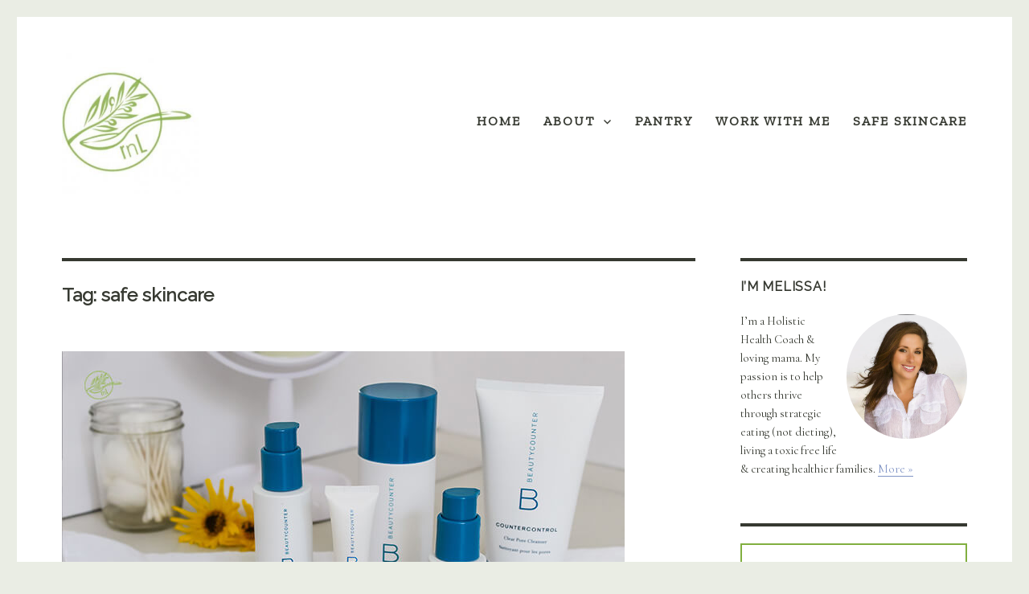

--- FILE ---
content_type: text/html; charset=UTF-8
request_url: https://realnutritiousliving.com/tag/safe-skincare/
body_size: 20531
content:
<!DOCTYPE html>
<html lang="en-US" class="no-js">
<head>
<meta charset="UTF-8">
<title>safe skincare &#124; Real Nutritious Living</title>


<!-- SEO by Squirrly SEO 12.3.19 - https://plugin.squirrly.co/ -->

<meta name="robots" content="index,follow">
<meta name="googlebot" content="index,follow,max-snippet:-1,max-image-preview:large,max-video-preview:-1">
<meta name="bingbot" content="index,follow,max-snippet:-1,max-image-preview:large,max-video-preview:-1">

<meta name="keywords" content="anti-aging,beauty,DIY,diy hydrating face mist,essential oils,healthy skin,holistic health,Melissa Schollaert,organic,Real Nutritious Living,RNL,safe skincare,skincare" />
<link rel="canonical" href="https://realnutritiousliving.com/tag/safe-skincare/" />

<meta name="dc.language" content="en" />
<meta name="dc.language.iso" content="en_US" />
<meta name="dc.publisher" content="Real Nutritious Living" />
<meta name="dc.title" content="safe skincare &#124; Real Nutritious Living" />
<!-- /SEO by Squirrly SEO - WordPress SEO Plugin -->



	
	<meta name="viewport" content="width=device-width, initial-scale=1">
	<link rel="profile" href="https://gmpg.org/xfn/11">
		<script>var et_site_url='https://realnutritiousliving.com';var et_post_id='0';function et_core_page_resource_fallback(a,b){"undefined"===typeof b&&(b=a.sheet.cssRules&&0===a.sheet.cssRules.length);b&&(a.onerror=null,a.onload=null,a.href?a.href=et_site_url+"/?et_core_page_resource="+a.id+et_post_id:a.src&&(a.src=et_site_url+"/?et_core_page_resource="+a.id+et_post_id))}
</script><script>(function(html){html.className = html.className.replace(/\bno-js\b/,'js')})(document.documentElement);</script>
	<!-- This site is optimized with the Yoast SEO plugin v19.2 - https://yoast.com/wordpress/plugins/seo/ -->
	
		<meta property="og:locale" content="en_US" />
	<meta property="og:type" content="article" />
	<meta property="og:title" content="safe skincare Archives - Real Nutritious Living" />
	<meta property="og:url" content="https://realnutritiousliving.com/tag/safe-skincare/" />
	<meta property="og:site_name" content="Real Nutritious Living" />
	<script type="application/ld+json" class="yoast-schema-graph">{"@context":"https://schema.org","@graph":[{"@type":"WebSite","@id":"https://realnutritiousliving.com/#website","url":"https://realnutritiousliving.com/","name":"Real Nutritious Living","description":"Your integrated path to optimal wellness","potentialAction":[{"@type":"SearchAction","target":{"@type":"EntryPoint","urlTemplate":"https://realnutritiousliving.com/?s={search_term_string}"},"query-input":"required name=search_term_string"}],"inLanguage":"en-US"},{"@type":"CollectionPage","@id":"https://realnutritiousliving.com/tag/safe-skincare/#webpage","url":"https://realnutritiousliving.com/tag/safe-skincare/","name":"safe skincare Archives - Real Nutritious Living","isPartOf":{"@id":"https://realnutritiousliving.com/#website"},"breadcrumb":{"@id":"https://realnutritiousliving.com/tag/safe-skincare/#breadcrumb"},"inLanguage":"en-US","potentialAction":[{"@type":"ReadAction","target":["https://realnutritiousliving.com/tag/safe-skincare/"]}]},{"@type":"BreadcrumbList","@id":"https://realnutritiousliving.com/tag/safe-skincare/#breadcrumb","itemListElement":[{"@type":"ListItem","position":1,"name":"Home","item":"https://realnutritiousliving.com/"},{"@type":"ListItem","position":2,"name":"safe skincare"}]}]}</script>
	<!-- / Yoast SEO plugin. -->


<link rel='dns-prefetch' href='//fonts.googleapis.com' />
<link rel="alternate" type="application/rss+xml" title="Real Nutritious Living &raquo; Feed" href="https://realnutritiousliving.com/feed/" />
<link rel="alternate" type="application/rss+xml" title="Real Nutritious Living &raquo; Comments Feed" href="https://realnutritiousliving.com/comments/feed/" />
<link rel="alternate" type="application/rss+xml" title="Real Nutritious Living &raquo; safe skincare Tag Feed" href="https://realnutritiousliving.com/tag/safe-skincare/feed/" />
<script type="text/javascript">
window._wpemojiSettings = {"baseUrl":"https:\/\/s.w.org\/images\/core\/emoji\/14.0.0\/72x72\/","ext":".png","svgUrl":"https:\/\/s.w.org\/images\/core\/emoji\/14.0.0\/svg\/","svgExt":".svg","source":{"concatemoji":"https:\/\/realnutritiousliving.com\/wp-includes\/js\/wp-emoji-release.min.js?ver=6.3.7"}};
/*! This file is auto-generated */
!function(i,n){var o,s,e;function c(e){try{var t={supportTests:e,timestamp:(new Date).valueOf()};sessionStorage.setItem(o,JSON.stringify(t))}catch(e){}}function p(e,t,n){e.clearRect(0,0,e.canvas.width,e.canvas.height),e.fillText(t,0,0);var t=new Uint32Array(e.getImageData(0,0,e.canvas.width,e.canvas.height).data),r=(e.clearRect(0,0,e.canvas.width,e.canvas.height),e.fillText(n,0,0),new Uint32Array(e.getImageData(0,0,e.canvas.width,e.canvas.height).data));return t.every(function(e,t){return e===r[t]})}function u(e,t,n){switch(t){case"flag":return n(e,"\ud83c\udff3\ufe0f\u200d\u26a7\ufe0f","\ud83c\udff3\ufe0f\u200b\u26a7\ufe0f")?!1:!n(e,"\ud83c\uddfa\ud83c\uddf3","\ud83c\uddfa\u200b\ud83c\uddf3")&&!n(e,"\ud83c\udff4\udb40\udc67\udb40\udc62\udb40\udc65\udb40\udc6e\udb40\udc67\udb40\udc7f","\ud83c\udff4\u200b\udb40\udc67\u200b\udb40\udc62\u200b\udb40\udc65\u200b\udb40\udc6e\u200b\udb40\udc67\u200b\udb40\udc7f");case"emoji":return!n(e,"\ud83e\udef1\ud83c\udffb\u200d\ud83e\udef2\ud83c\udfff","\ud83e\udef1\ud83c\udffb\u200b\ud83e\udef2\ud83c\udfff")}return!1}function f(e,t,n){var r="undefined"!=typeof WorkerGlobalScope&&self instanceof WorkerGlobalScope?new OffscreenCanvas(300,150):i.createElement("canvas"),a=r.getContext("2d",{willReadFrequently:!0}),o=(a.textBaseline="top",a.font="600 32px Arial",{});return e.forEach(function(e){o[e]=t(a,e,n)}),o}function t(e){var t=i.createElement("script");t.src=e,t.defer=!0,i.head.appendChild(t)}"undefined"!=typeof Promise&&(o="wpEmojiSettingsSupports",s=["flag","emoji"],n.supports={everything:!0,everythingExceptFlag:!0},e=new Promise(function(e){i.addEventListener("DOMContentLoaded",e,{once:!0})}),new Promise(function(t){var n=function(){try{var e=JSON.parse(sessionStorage.getItem(o));if("object"==typeof e&&"number"==typeof e.timestamp&&(new Date).valueOf()<e.timestamp+604800&&"object"==typeof e.supportTests)return e.supportTests}catch(e){}return null}();if(!n){if("undefined"!=typeof Worker&&"undefined"!=typeof OffscreenCanvas&&"undefined"!=typeof URL&&URL.createObjectURL&&"undefined"!=typeof Blob)try{var e="postMessage("+f.toString()+"("+[JSON.stringify(s),u.toString(),p.toString()].join(",")+"));",r=new Blob([e],{type:"text/javascript"}),a=new Worker(URL.createObjectURL(r),{name:"wpTestEmojiSupports"});return void(a.onmessage=function(e){c(n=e.data),a.terminate(),t(n)})}catch(e){}c(n=f(s,u,p))}t(n)}).then(function(e){for(var t in e)n.supports[t]=e[t],n.supports.everything=n.supports.everything&&n.supports[t],"flag"!==t&&(n.supports.everythingExceptFlag=n.supports.everythingExceptFlag&&n.supports[t]);n.supports.everythingExceptFlag=n.supports.everythingExceptFlag&&!n.supports.flag,n.DOMReady=!1,n.readyCallback=function(){n.DOMReady=!0}}).then(function(){return e}).then(function(){var e;n.supports.everything||(n.readyCallback(),(e=n.source||{}).concatemoji?t(e.concatemoji):e.wpemoji&&e.twemoji&&(t(e.twemoji),t(e.wpemoji)))}))}((window,document),window._wpemojiSettings);
</script>
<style type="text/css">
img.wp-smiley,
img.emoji {
	display: inline !important;
	border: none !important;
	box-shadow: none !important;
	height: 1em !important;
	width: 1em !important;
	margin: 0 0.07em !important;
	vertical-align: -0.1em !important;
	background: none !important;
	padding: 0 !important;
}
</style>
	<link rel='stylesheet' id='aca33b9c04-css' href='https://realnutritiousliving.com/wp-content/plugins/squirrly-seo/view/assets/css/frontend.min.css?ver=12.3.19' type='text/css' media='all' />
<link rel='stylesheet' id='sbi_styles-css' href='https://realnutritiousliving.com/wp-content/plugins/instagram-feed/css/sbi-styles.min.css?ver=6.4.3' type='text/css' media='all' />
<link rel='stylesheet' id='wp-block-library-css' href='https://realnutritiousliving.com/wp-includes/css/dist/block-library/style.min.css?ver=6.3.7' type='text/css' media='all' />
<style id='classic-theme-styles-inline-css' type='text/css'>
/*! This file is auto-generated */
.wp-block-button__link{color:#fff;background-color:#32373c;border-radius:9999px;box-shadow:none;text-decoration:none;padding:calc(.667em + 2px) calc(1.333em + 2px);font-size:1.125em}.wp-block-file__button{background:#32373c;color:#fff;text-decoration:none}
</style>
<style id='global-styles-inline-css' type='text/css'>
body{--wp--preset--color--black: #000000;--wp--preset--color--cyan-bluish-gray: #abb8c3;--wp--preset--color--white: #ffffff;--wp--preset--color--pale-pink: #f78da7;--wp--preset--color--vivid-red: #cf2e2e;--wp--preset--color--luminous-vivid-orange: #ff6900;--wp--preset--color--luminous-vivid-amber: #fcb900;--wp--preset--color--light-green-cyan: #7bdcb5;--wp--preset--color--vivid-green-cyan: #00d084;--wp--preset--color--pale-cyan-blue: #8ed1fc;--wp--preset--color--vivid-cyan-blue: #0693e3;--wp--preset--color--vivid-purple: #9b51e0;--wp--preset--gradient--vivid-cyan-blue-to-vivid-purple: linear-gradient(135deg,rgba(6,147,227,1) 0%,rgb(155,81,224) 100%);--wp--preset--gradient--light-green-cyan-to-vivid-green-cyan: linear-gradient(135deg,rgb(122,220,180) 0%,rgb(0,208,130) 100%);--wp--preset--gradient--luminous-vivid-amber-to-luminous-vivid-orange: linear-gradient(135deg,rgba(252,185,0,1) 0%,rgba(255,105,0,1) 100%);--wp--preset--gradient--luminous-vivid-orange-to-vivid-red: linear-gradient(135deg,rgba(255,105,0,1) 0%,rgb(207,46,46) 100%);--wp--preset--gradient--very-light-gray-to-cyan-bluish-gray: linear-gradient(135deg,rgb(238,238,238) 0%,rgb(169,184,195) 100%);--wp--preset--gradient--cool-to-warm-spectrum: linear-gradient(135deg,rgb(74,234,220) 0%,rgb(151,120,209) 20%,rgb(207,42,186) 40%,rgb(238,44,130) 60%,rgb(251,105,98) 80%,rgb(254,248,76) 100%);--wp--preset--gradient--blush-light-purple: linear-gradient(135deg,rgb(255,206,236) 0%,rgb(152,150,240) 100%);--wp--preset--gradient--blush-bordeaux: linear-gradient(135deg,rgb(254,205,165) 0%,rgb(254,45,45) 50%,rgb(107,0,62) 100%);--wp--preset--gradient--luminous-dusk: linear-gradient(135deg,rgb(255,203,112) 0%,rgb(199,81,192) 50%,rgb(65,88,208) 100%);--wp--preset--gradient--pale-ocean: linear-gradient(135deg,rgb(255,245,203) 0%,rgb(182,227,212) 50%,rgb(51,167,181) 100%);--wp--preset--gradient--electric-grass: linear-gradient(135deg,rgb(202,248,128) 0%,rgb(113,206,126) 100%);--wp--preset--gradient--midnight: linear-gradient(135deg,rgb(2,3,129) 0%,rgb(40,116,252) 100%);--wp--preset--font-size--small: 13px;--wp--preset--font-size--medium: 20px;--wp--preset--font-size--large: 36px;--wp--preset--font-size--x-large: 42px;--wp--preset--spacing--20: 0.44rem;--wp--preset--spacing--30: 0.67rem;--wp--preset--spacing--40: 1rem;--wp--preset--spacing--50: 1.5rem;--wp--preset--spacing--60: 2.25rem;--wp--preset--spacing--70: 3.38rem;--wp--preset--spacing--80: 5.06rem;--wp--preset--shadow--natural: 6px 6px 9px rgba(0, 0, 0, 0.2);--wp--preset--shadow--deep: 12px 12px 50px rgba(0, 0, 0, 0.4);--wp--preset--shadow--sharp: 6px 6px 0px rgba(0, 0, 0, 0.2);--wp--preset--shadow--outlined: 6px 6px 0px -3px rgba(255, 255, 255, 1), 6px 6px rgba(0, 0, 0, 1);--wp--preset--shadow--crisp: 6px 6px 0px rgba(0, 0, 0, 1);}:where(.is-layout-flex){gap: 0.5em;}:where(.is-layout-grid){gap: 0.5em;}body .is-layout-flow > .alignleft{float: left;margin-inline-start: 0;margin-inline-end: 2em;}body .is-layout-flow > .alignright{float: right;margin-inline-start: 2em;margin-inline-end: 0;}body .is-layout-flow > .aligncenter{margin-left: auto !important;margin-right: auto !important;}body .is-layout-constrained > .alignleft{float: left;margin-inline-start: 0;margin-inline-end: 2em;}body .is-layout-constrained > .alignright{float: right;margin-inline-start: 2em;margin-inline-end: 0;}body .is-layout-constrained > .aligncenter{margin-left: auto !important;margin-right: auto !important;}body .is-layout-constrained > :where(:not(.alignleft):not(.alignright):not(.alignfull)){max-width: var(--wp--style--global--content-size);margin-left: auto !important;margin-right: auto !important;}body .is-layout-constrained > .alignwide{max-width: var(--wp--style--global--wide-size);}body .is-layout-flex{display: flex;}body .is-layout-flex{flex-wrap: wrap;align-items: center;}body .is-layout-flex > *{margin: 0;}body .is-layout-grid{display: grid;}body .is-layout-grid > *{margin: 0;}:where(.wp-block-columns.is-layout-flex){gap: 2em;}:where(.wp-block-columns.is-layout-grid){gap: 2em;}:where(.wp-block-post-template.is-layout-flex){gap: 1.25em;}:where(.wp-block-post-template.is-layout-grid){gap: 1.25em;}.has-black-color{color: var(--wp--preset--color--black) !important;}.has-cyan-bluish-gray-color{color: var(--wp--preset--color--cyan-bluish-gray) !important;}.has-white-color{color: var(--wp--preset--color--white) !important;}.has-pale-pink-color{color: var(--wp--preset--color--pale-pink) !important;}.has-vivid-red-color{color: var(--wp--preset--color--vivid-red) !important;}.has-luminous-vivid-orange-color{color: var(--wp--preset--color--luminous-vivid-orange) !important;}.has-luminous-vivid-amber-color{color: var(--wp--preset--color--luminous-vivid-amber) !important;}.has-light-green-cyan-color{color: var(--wp--preset--color--light-green-cyan) !important;}.has-vivid-green-cyan-color{color: var(--wp--preset--color--vivid-green-cyan) !important;}.has-pale-cyan-blue-color{color: var(--wp--preset--color--pale-cyan-blue) !important;}.has-vivid-cyan-blue-color{color: var(--wp--preset--color--vivid-cyan-blue) !important;}.has-vivid-purple-color{color: var(--wp--preset--color--vivid-purple) !important;}.has-black-background-color{background-color: var(--wp--preset--color--black) !important;}.has-cyan-bluish-gray-background-color{background-color: var(--wp--preset--color--cyan-bluish-gray) !important;}.has-white-background-color{background-color: var(--wp--preset--color--white) !important;}.has-pale-pink-background-color{background-color: var(--wp--preset--color--pale-pink) !important;}.has-vivid-red-background-color{background-color: var(--wp--preset--color--vivid-red) !important;}.has-luminous-vivid-orange-background-color{background-color: var(--wp--preset--color--luminous-vivid-orange) !important;}.has-luminous-vivid-amber-background-color{background-color: var(--wp--preset--color--luminous-vivid-amber) !important;}.has-light-green-cyan-background-color{background-color: var(--wp--preset--color--light-green-cyan) !important;}.has-vivid-green-cyan-background-color{background-color: var(--wp--preset--color--vivid-green-cyan) !important;}.has-pale-cyan-blue-background-color{background-color: var(--wp--preset--color--pale-cyan-blue) !important;}.has-vivid-cyan-blue-background-color{background-color: var(--wp--preset--color--vivid-cyan-blue) !important;}.has-vivid-purple-background-color{background-color: var(--wp--preset--color--vivid-purple) !important;}.has-black-border-color{border-color: var(--wp--preset--color--black) !important;}.has-cyan-bluish-gray-border-color{border-color: var(--wp--preset--color--cyan-bluish-gray) !important;}.has-white-border-color{border-color: var(--wp--preset--color--white) !important;}.has-pale-pink-border-color{border-color: var(--wp--preset--color--pale-pink) !important;}.has-vivid-red-border-color{border-color: var(--wp--preset--color--vivid-red) !important;}.has-luminous-vivid-orange-border-color{border-color: var(--wp--preset--color--luminous-vivid-orange) !important;}.has-luminous-vivid-amber-border-color{border-color: var(--wp--preset--color--luminous-vivid-amber) !important;}.has-light-green-cyan-border-color{border-color: var(--wp--preset--color--light-green-cyan) !important;}.has-vivid-green-cyan-border-color{border-color: var(--wp--preset--color--vivid-green-cyan) !important;}.has-pale-cyan-blue-border-color{border-color: var(--wp--preset--color--pale-cyan-blue) !important;}.has-vivid-cyan-blue-border-color{border-color: var(--wp--preset--color--vivid-cyan-blue) !important;}.has-vivid-purple-border-color{border-color: var(--wp--preset--color--vivid-purple) !important;}.has-vivid-cyan-blue-to-vivid-purple-gradient-background{background: var(--wp--preset--gradient--vivid-cyan-blue-to-vivid-purple) !important;}.has-light-green-cyan-to-vivid-green-cyan-gradient-background{background: var(--wp--preset--gradient--light-green-cyan-to-vivid-green-cyan) !important;}.has-luminous-vivid-amber-to-luminous-vivid-orange-gradient-background{background: var(--wp--preset--gradient--luminous-vivid-amber-to-luminous-vivid-orange) !important;}.has-luminous-vivid-orange-to-vivid-red-gradient-background{background: var(--wp--preset--gradient--luminous-vivid-orange-to-vivid-red) !important;}.has-very-light-gray-to-cyan-bluish-gray-gradient-background{background: var(--wp--preset--gradient--very-light-gray-to-cyan-bluish-gray) !important;}.has-cool-to-warm-spectrum-gradient-background{background: var(--wp--preset--gradient--cool-to-warm-spectrum) !important;}.has-blush-light-purple-gradient-background{background: var(--wp--preset--gradient--blush-light-purple) !important;}.has-blush-bordeaux-gradient-background{background: var(--wp--preset--gradient--blush-bordeaux) !important;}.has-luminous-dusk-gradient-background{background: var(--wp--preset--gradient--luminous-dusk) !important;}.has-pale-ocean-gradient-background{background: var(--wp--preset--gradient--pale-ocean) !important;}.has-electric-grass-gradient-background{background: var(--wp--preset--gradient--electric-grass) !important;}.has-midnight-gradient-background{background: var(--wp--preset--gradient--midnight) !important;}.has-small-font-size{font-size: var(--wp--preset--font-size--small) !important;}.has-medium-font-size{font-size: var(--wp--preset--font-size--medium) !important;}.has-large-font-size{font-size: var(--wp--preset--font-size--large) !important;}.has-x-large-font-size{font-size: var(--wp--preset--font-size--x-large) !important;}
.wp-block-navigation a:where(:not(.wp-element-button)){color: inherit;}
:where(.wp-block-post-template.is-layout-flex){gap: 1.25em;}:where(.wp-block-post-template.is-layout-grid){gap: 1.25em;}
:where(.wp-block-columns.is-layout-flex){gap: 2em;}:where(.wp-block-columns.is-layout-grid){gap: 2em;}
.wp-block-pullquote{font-size: 1.5em;line-height: 1.6;}
</style>
<link rel="preload" class="mv-grow-style" href="https://realnutritiousliving.com/wp-content/plugins/social-pug/assets/dist/style-frontend-pro.css?ver=1.34.1" as="style"><noscript><link rel='stylesheet' id='dpsp-frontend-style-pro-css' href='https://realnutritiousliving.com/wp-content/plugins/social-pug/assets/dist/style-frontend-pro.css?ver=1.34.1' type='text/css' media='all' />
</noscript><style id='dpsp-frontend-style-pro-inline-css' type='text/css'>

				@media screen and ( max-width : 720px ) {
					.dpsp-content-wrapper.dpsp-hide-on-mobile,
					.dpsp-share-text.dpsp-hide-on-mobile {
						display: none;
					}
					.dpsp-has-spacing .dpsp-networks-btns-wrapper li {
						margin:0 2% 10px 0;
					}
					.dpsp-network-btn.dpsp-has-label:not(.dpsp-has-count) {
						max-height: 40px;
						padding: 0;
						justify-content: center;
					}
					.dpsp-content-wrapper.dpsp-size-small .dpsp-network-btn.dpsp-has-label:not(.dpsp-has-count){
						max-height: 32px;
					}
					.dpsp-content-wrapper.dpsp-size-large .dpsp-network-btn.dpsp-has-label:not(.dpsp-has-count){
						max-height: 46px;
					}
				}
			
			@media screen and ( max-width : 720px ) {
				aside#dpsp-floating-sidebar.dpsp-hide-on-mobile.opened {
					display: none;
				}
			}
			
</style>
<link rel='stylesheet' id='wprm-template-css' href='https://realnutritiousliving.com/wp-content/plugins/wp-recipe-maker/templates/recipe/legacy/simple/simple.min.css?ver=9.5.3' type='text/css' media='all' />
<link rel='stylesheet' id='twentysixteen-fonts-css' href='https://fonts.googleapis.com/css?family=Merriweather%3A400%2C700%2C900%2C400italic%2C700italic%2C900italic%7CMontserrat%3A400%2C700%7CInconsolata%3A400&#038;subset=latin%2Clatin-ext' type='text/css' media='all' />
<link rel='stylesheet' id='genericons-css' href='https://realnutritiousliving.com/wp-content/plugins/jetpack/_inc/genericons/genericons/genericons.css?ver=3.1' type='text/css' media='all' />
<link rel='stylesheet' id='twentysixteen-style-css' href='https://realnutritiousliving.com/wp-content/themes/twentysixteen/style.css?ver=6.3.7' type='text/css' media='all' />
<style id='twentysixteen-style-inline-css' type='text/css'>

		/* Custom Link Color */
		.menu-toggle:hover,
		.menu-toggle:focus,
		a,
		.main-navigation a:hover,
		.main-navigation a:focus,
		.dropdown-toggle:hover,
		.dropdown-toggle:focus,
		.social-navigation a:hover:before,
		.social-navigation a:focus:before,
		.post-navigation a:hover .post-title,
		.post-navigation a:focus .post-title,
		.tagcloud a:hover,
		.tagcloud a:focus,
		.site-branding .site-title a:hover,
		.site-branding .site-title a:focus,
		.entry-title a:hover,
		.entry-title a:focus,
		.entry-footer a:hover,
		.entry-footer a:focus,
		.comment-metadata a:hover,
		.comment-metadata a:focus,
		.pingback .comment-edit-link:hover,
		.pingback .comment-edit-link:focus,
		.comment-reply-link,
		.comment-reply-link:hover,
		.comment-reply-link:focus,
		.required,
		.site-info a:hover,
		.site-info a:focus {
			color: #8094c5;
		}

		mark,
		ins,
		button:hover,
		button:focus,
		input[type="button"]:hover,
		input[type="button"]:focus,
		input[type="reset"]:hover,
		input[type="reset"]:focus,
		input[type="submit"]:hover,
		input[type="submit"]:focus,
		.pagination .prev:hover,
		.pagination .prev:focus,
		.pagination .next:hover,
		.pagination .next:focus,
		.widget_calendar tbody a,
		.page-links a:hover,
		.page-links a:focus {
			background-color: #8094c5;
		}

		input[type="date"]:focus,
		input[type="time"]:focus,
		input[type="datetime-local"]:focus,
		input[type="week"]:focus,
		input[type="month"]:focus,
		input[type="text"]:focus,
		input[type="email"]:focus,
		input[type="url"]:focus,
		input[type="password"]:focus,
		input[type="search"]:focus,
		input[type="tel"]:focus,
		input[type="number"]:focus,
		textarea:focus,
		.tagcloud a:hover,
		.tagcloud a:focus,
		.menu-toggle:hover,
		.menu-toggle:focus {
			border-color: #8094c5;
		}

		@media screen and (min-width: 56.875em) {
			.main-navigation li:hover > a,
			.main-navigation li.focus > a {
				color: #8094c5;
			}
		}
	

		/* Custom Main Text Color */
		body,
		blockquote cite,
		blockquote small,
		.main-navigation a,
		.menu-toggle,
		.dropdown-toggle,
		.social-navigation a,
		.post-navigation a,
		.pagination a:hover,
		.pagination a:focus,
		.widget-title a,
		.site-branding .site-title a,
		.entry-title a,
		.page-links > .page-links-title,
		.comment-author,
		.comment-reply-title small a:hover,
		.comment-reply-title small a:focus {
			color: #363931
		}

		blockquote,
		.menu-toggle.toggled-on,
		.menu-toggle.toggled-on:hover,
		.menu-toggle.toggled-on:focus,
		.post-navigation,
		.post-navigation div + div,
		.pagination,
		.widget,
		.page-header,
		.page-links a,
		.comments-title,
		.comment-reply-title {
			border-color: #363931;
		}

		button,
		button[disabled]:hover,
		button[disabled]:focus,
		input[type="button"],
		input[type="button"][disabled]:hover,
		input[type="button"][disabled]:focus,
		input[type="reset"],
		input[type="reset"][disabled]:hover,
		input[type="reset"][disabled]:focus,
		input[type="submit"],
		input[type="submit"][disabled]:hover,
		input[type="submit"][disabled]:focus,
		.menu-toggle.toggled-on,
		.menu-toggle.toggled-on:hover,
		.menu-toggle.toggled-on:focus,
		.pagination:before,
		.pagination:after,
		.pagination .prev,
		.pagination .next,
		.page-links a {
			background-color: #363931;
		}

		/* Border Color */
		fieldset,
		pre,
		abbr,
		acronym,
		table,
		th,
		td,
		input[type="date"],
		input[type="time"],
		input[type="datetime-local"],
		input[type="week"],
		input[type="month"],
		input[type="text"],
		input[type="email"],
		input[type="url"],
		input[type="password"],
		input[type="search"],
		input[type="tel"],
		input[type="number"],
		textarea,
		.main-navigation li,
		.main-navigation .primary-menu,
		.menu-toggle,
		.dropdown-toggle:after,
		.social-navigation a,
		.image-navigation,
		.comment-navigation,
		.tagcloud a,
		.entry-content,
		.entry-summary,
		.page-links a,
		.page-links > span,
		.comment-list article,
		.comment-list .pingback,
		.comment-list .trackback,
		.comment-reply-link,
		.no-comments,
		.widecolumn .mu_register .mu_alert {
			border-color: #363931; /* Fallback for IE7 and IE8 */
			border-color: rgba( 54, 57, 49, 0.2);
		}

		hr,
		code {
			background-color: #363931; /* Fallback for IE7 and IE8 */
			background-color: rgba( 54, 57, 49, 0.2);
		}

		@media screen and (min-width: 56.875em) {
			.main-navigation ul ul,
			.main-navigation ul ul li {
				border-color: rgba( 54, 57, 49, 0.2);
			}

			.main-navigation ul ul:before {
				border-top-color: rgba( 54, 57, 49, 0.2);
				border-bottom-color: rgba( 54, 57, 49, 0.2);
			}
		}
	
</style>
<!--[if lt IE 10]>
<link rel='stylesheet' id='twentysixteen-ie-css' href='https://realnutritiousliving.com/wp-content/themes/twentysixteen/css/ie.css?ver=20160816' type='text/css' media='all' />
<![endif]-->
<!--[if lt IE 9]>
<link rel='stylesheet' id='twentysixteen-ie8-css' href='https://realnutritiousliving.com/wp-content/themes/twentysixteen/css/ie8.css?ver=20160816' type='text/css' media='all' />
<![endif]-->
<!--[if lt IE 8]>
<link rel='stylesheet' id='twentysixteen-ie7-css' href='https://realnutritiousliving.com/wp-content/themes/twentysixteen/css/ie7.css?ver=20160816' type='text/css' media='all' />
<![endif]-->
<link rel='stylesheet' id='googleFonts-css' href='https://fonts.googleapis.com/css?family=Cormorant+Garamond%7CRaleway%7CZilla+Slab&#038;ver=6.3.7' type='text/css' media='all' />
<script type='text/javascript' src='https://realnutritiousliving.com/wp-includes/js/jquery/jquery.min.js?ver=3.7.0' id='jquery-core-js'></script>
<script type='text/javascript' src='https://realnutritiousliving.com/wp-includes/js/jquery/jquery-migrate.min.js?ver=3.4.1' id='jquery-migrate-js'></script>
<script id="jquery-js-after" type="text/javascript">
jQuery(document).ready(function() {
	jQuery(".cec4c280f3561073bf922a4ae472c86f").click(function() {
		jQuery.post(
			"https://realnutritiousliving.com/wp-admin/admin-ajax.php", {
				"action": "quick_adsense_onpost_ad_click",
				"quick_adsense_onpost_ad_index": jQuery(this).attr("data-index"),
				"quick_adsense_nonce": "fe34b5070b",
			}, function(response) { }
		);
	});
});
</script>
<!--[if lt IE 9]>
<script type='text/javascript' src='https://realnutritiousliving.com/wp-content/themes/twentysixteen/js/html5.js?ver=3.7.3' id='twentysixteen-html5-js'></script>
<![endif]-->
<link rel="https://api.w.org/" href="https://realnutritiousliving.com/wp-json/" /><link rel="alternate" type="application/json" href="https://realnutritiousliving.com/wp-json/wp/v2/tags/260" /><link rel="EditURI" type="application/rsd+xml" title="RSD" href="https://realnutritiousliving.com/xmlrpc.php?rsd" />
<meta name="generator" content="WordPress 6.3.7" />
<meta name="hubbub-info" description="Hubbub 1.34.1"><style type="text/css"> html body .wprm-recipe-container { color: #333333; } html body .wprm-recipe-container a.wprm-recipe-print { color: #333333; } html body .wprm-recipe-container a.wprm-recipe-print:hover { color: #333333; } html body .wprm-recipe-container .wprm-recipe { background-color: #ffffff; } html body .wprm-recipe-container .wprm-recipe { border-color: #aaaaaa; } html body .wprm-recipe-container .wprm-recipe-tastefully-simple .wprm-recipe-time-container { border-color: #aaaaaa; } html body .wprm-recipe-container .wprm-recipe .wprm-color-border { border-color: #aaaaaa; } html body .wprm-recipe-container a { color: #3498db; } html body .wprm-recipe-container .wprm-recipe-tastefully-simple .wprm-recipe-name { color: #000000; } html body .wprm-recipe-container .wprm-recipe-tastefully-simple .wprm-recipe-header { color: #000000; } html body .wprm-recipe-container h1 { color: #000000; } html body .wprm-recipe-container h2 { color: #000000; } html body .wprm-recipe-container h3 { color: #000000; } html body .wprm-recipe-container h4 { color: #000000; } html body .wprm-recipe-container h5 { color: #000000; } html body .wprm-recipe-container h6 { color: #000000; } html body .wprm-recipe-container svg path { fill: #343434; } html body .wprm-recipe-container svg rect { fill: #343434; } html body .wprm-recipe-container svg polygon { stroke: #343434; } html body .wprm-recipe-container .wprm-rating-star-full svg polygon { fill: #343434; } html body .wprm-recipe-container .wprm-recipe .wprm-color-accent { background-color: #2c3e50; } html body .wprm-recipe-container .wprm-recipe .wprm-color-accent { color: #ffffff; } html body .wprm-recipe-container .wprm-recipe .wprm-color-accent a.wprm-recipe-print { color: #ffffff; } html body .wprm-recipe-container .wprm-recipe .wprm-color-accent a.wprm-recipe-print:hover { color: #ffffff; } html body .wprm-recipe-container .wprm-recipe-colorful .wprm-recipe-header { background-color: #2c3e50; } html body .wprm-recipe-container .wprm-recipe-colorful .wprm-recipe-header { color: #ffffff; } html body .wprm-recipe-container .wprm-recipe-colorful .wprm-recipe-meta > div { background-color: #3498db; } html body .wprm-recipe-container .wprm-recipe-colorful .wprm-recipe-meta > div { color: #ffffff; } html body .wprm-recipe-container .wprm-recipe-colorful .wprm-recipe-meta > div a.wprm-recipe-print { color: #ffffff; } html body .wprm-recipe-container .wprm-recipe-colorful .wprm-recipe-meta > div a.wprm-recipe-print:hover { color: #ffffff; } .wprm-rating-star svg polygon { stroke: #343434; } .wprm-rating-star.wprm-rating-star-full svg polygon { fill: #343434; } html body .wprm-recipe-container .wprm-recipe-instruction-image { text-align: left; } html body .wprm-recipe-container li.wprm-recipe-ingredient { list-style-type: disc; } html body .wprm-recipe-container li.wprm-recipe-instruction { list-style-type: decimal; } .tippy-box[data-theme~="wprm"] { background-color: #333333; color: #FFFFFF; } .tippy-box[data-theme~="wprm"][data-placement^="top"] > .tippy-arrow::before { border-top-color: #333333; } .tippy-box[data-theme~="wprm"][data-placement^="bottom"] > .tippy-arrow::before { border-bottom-color: #333333; } .tippy-box[data-theme~="wprm"][data-placement^="left"] > .tippy-arrow::before { border-left-color: #333333; } .tippy-box[data-theme~="wprm"][data-placement^="right"] > .tippy-arrow::before { border-right-color: #333333; } .tippy-box[data-theme~="wprm"] a { color: #FFFFFF; } .wprm-comment-rating svg { width: 18px !important; height: 18px !important; } img.wprm-comment-rating { width: 90px !important; height: 18px !important; } body { --comment-rating-star-color: #343434; } body { --wprm-popup-font-size: 16px; } body { --wprm-popup-background: #ffffff; } body { --wprm-popup-title: #000000; } body { --wprm-popup-content: #444444; } body { --wprm-popup-button-background: #444444; } body { --wprm-popup-button-text: #ffffff; }</style><style type="text/css">.wprm-glossary-term {color: #5A822B;text-decoration: underline;cursor: help;}</style><link rel="preload" href="https://realnutritiousliving.com/wp-content/plugins/bloom/core/admin/fonts/modules.ttf" as="font" crossorigin="anonymous">	<style type="text/css" id="twentysixteen-header-css">
		.site-branding {
			margin: 0 auto 0 0;
		}

		.site-branding .site-title,
		.site-description {
			clip: rect(1px, 1px, 1px, 1px);
			position: absolute;
		}
	</style>
	<link rel="icon" href="https://realnutritiousliving.com/wp-content/uploads/2017/02/cropped-cropped-RNL-bug-facebook-1-32x32.png" sizes="32x32" />
<link rel="icon" href="https://realnutritiousliving.com/wp-content/uploads/2017/02/cropped-cropped-RNL-bug-facebook-1-192x192.png" sizes="192x192" />
<link rel="apple-touch-icon" href="https://realnutritiousliving.com/wp-content/uploads/2017/02/cropped-cropped-RNL-bug-facebook-1-180x180.png" />
<meta name="msapplication-TileImage" content="https://realnutritiousliving.com/wp-content/uploads/2017/02/cropped-cropped-RNL-bug-facebook-1-270x270.png" />
		<style type="text/css" id="wp-custom-css">
			/*
You can add your own CSS here.

Click the help icon above to learn more.
*/
.entry-meta .entry-date.published {
display: none;
}

.entry-footer .posted-on {
    display: none !important;
}

.site-branding .site-title a {
    display: none !important;
}

.site-description {
	display: none !important;}

.custom-logo {
	max-width: 170px;
}

.snp-builder, .snp-builder * {
	line-height: inherit !important;
}		</style>
		</head>

<body data-rsssl=1 class="archive tag tag-safe-skincare tag-260 wp-custom-logo et_bloom hfeed">
<div id="page" class="site">
	<div class="site-inner">
		<a class="skip-link screen-reader-text" href="#content">Skip to content</a>

		<header id="masthead" class="site-header" role="banner">
			<div class="site-header-main">
				<div class="site-branding">
					<a href="https://realnutritiousliving.com/" class="custom-logo-link" rel="home"><img width="240" height="254" src="https://realnutritiousliving.com/wp-content/uploads/2018/03/cropped-real-nutritious-living-logo-2.jpg" class="custom-logo" alt="Real Nutritious Living" decoding="async" fetchpriority="high" /></a>
											<p class="site-title"><a href="https://realnutritiousliving.com/" rel="home">Real Nutritious Living</a></p>
											<p class="site-description">Your integrated path to optimal wellness</p>
									</div><!-- .site-branding -->

									<button id="menu-toggle" class="menu-toggle">Menu</button>

					<div id="site-header-menu" class="site-header-menu">
													<nav id="site-navigation" class="main-navigation" role="navigation" aria-label="Primary Menu">
								<div class="menu-main-menu-container"><ul id="menu-main-menu" class="primary-menu"><li id="menu-item-1027" class="menu-item menu-item-type-custom menu-item-object-custom menu-item-home menu-item-1027"><a href="https://realnutritiousliving.com">Home</a></li>
<li id="menu-item-2796" class="menu-item menu-item-type-custom menu-item-object-custom menu-item-has-children menu-item-2796"><a href="#">About</a>
<ul class="sub-menu">
	<li id="menu-item-1339" class="menu-item menu-item-type-post_type menu-item-object-page menu-item-1339"><a href="https://realnutritiousliving.com/about/">About RNL</a></li>
	<li id="menu-item-2794" class="menu-item menu-item-type-post_type menu-item-object-page menu-item-2794"><a href="https://realnutritiousliving.com/disclosures/">Disclosures</a></li>
	<li id="menu-item-2795" class="menu-item menu-item-type-post_type menu-item-object-page menu-item-2795"><a href="https://realnutritiousliving.com/privacy-policy/">Privacy Policy</a></li>
</ul>
</li>
<li id="menu-item-1655" class="menu-item menu-item-type-post_type menu-item-object-page menu-item-1655"><a href="https://realnutritiousliving.com/?page_id=1627">Pantry</a></li>
<li id="menu-item-2298" class="menu-item menu-item-type-post_type menu-item-object-page menu-item-2298"><a href="https://realnutritiousliving.com/lets-chat/">Work with Me</a></li>
<li id="menu-item-2588" class="menu-item menu-item-type-post_type menu-item-object-page menu-item-2588"><a href="https://realnutritiousliving.com/safe-skincare/">Safe Skincare</a></li>
</ul></div>							</nav><!-- .main-navigation -->
						
											</div><!-- .site-header-menu -->
							</div><!-- .site-header-main -->

					</header><!-- .site-header -->

		<div id="content" class="site-content">

	<div id="primary" class="content-area">
		<main id="main" class="site-main" role="main">

		
			<header class="page-header">
				<h1 class="page-title">Tag: <span>safe skincare</span></h1>			</header><!-- .page-header -->

			
<article id="post-4705" class="post-4705 post type-post status-publish format-standard has-post-thumbnail hentry category-beauty tag-acne-treatment tag-beautycounter tag-beautycounter-countercontrol-review-and-video tag-countercontrol tag-natural-skincare tag-oily-skin tag-safe-skincare tag-skincare-testimonials">
	
	
	<a class="post-thumbnail" href="https://realnutritiousliving.com/beautycounter-countercontrol-review-and-video/" aria-hidden="true">
		<img width="700" height="437" src="https://realnutritiousliving.com/wp-content/uploads/2018/08/beautycounter_countercontrol_review_and_video.jpg" class="attachment-post-thumbnail size-post-thumbnail wp-post-image" alt="Beautycounter Countercontrol Review and Video" decoding="async" srcset="https://realnutritiousliving.com/wp-content/uploads/2018/08/beautycounter_countercontrol_review_and_video.jpg 700w, https://realnutritiousliving.com/wp-content/uploads/2018/08/beautycounter_countercontrol_review_and_video-300x187.jpg 300w, https://realnutritiousliving.com/wp-content/uploads/2018/08/beautycounter_countercontrol_review_and_video-610x381.jpg 610w" sizes="(max-width: 709px) 85vw, (max-width: 909px) 67vw, (max-width: 984px) 60vw, (max-width: 1362px) 62vw, 840px" />	</a>

		
	<header class="entry-header">
		
		<h2 class="entry-title"><a href="https://realnutritiousliving.com/beautycounter-countercontrol-review-and-video/" rel="bookmark">Beautycounter Countercontrol Review and Video</a></h2>	</header><!-- .entry-header -->

	
	<div class="entry-content">
		<div class="cec4c280f3561073bf922a4ae472c86f" data-index="1" style="float: none; margin:15px 0 15px 0; text-align:center;">
<em>I may receive a commission if you purchase something mentioned in this post.<br/><a href="https://realnutritiousliving.com/disclosures/" target="_blank">See more details here.</a></em><br/><br/>
</div>
<p>Acne is one of the most frustrating skin conditions out there. It&#8217;s actually the number one skin complaint I get from my clients and while food can have a lot to do with healing acne for good, it&#8217;s nice to have a solution in the meantime. This is why I am so excited to bring you this <strong>Beautycounter Countercontrol Review and Video&#8230; </strong> <a href="https://realnutritiousliving.com/beautycounter-countercontrol-review-and-video/#more-4705" class="more-link">Continue reading<span class="screen-reader-text"> &#8220;Beautycounter Countercontrol Review and Video&#8221;</span></a></p>
<!--CusAds0-->
<div style="font-size: 0px; height: 0px; line-height: 0px; margin: 0; padding: 0; clear: both;"></div>	</div><!-- .entry-content -->

	<footer class="entry-footer">
		<span class="byline"><span class="author vcard"><img alt='' src='https://secure.gravatar.com/avatar/4c65efa52aa18e045013fb74b0faa88f?s=49&#038;d=mm&#038;r=g' srcset='https://secure.gravatar.com/avatar/4c65efa52aa18e045013fb74b0faa88f?s=98&#038;d=mm&#038;r=g 2x' class='avatar avatar-49 photo' height='49' width='49' loading='lazy' decoding='async'/><span class="screen-reader-text">Author </span> <a class="url fn n" href="https://realnutritiousliving.com/author/realnutritiousliving/">Melissa Schollaert</a></span></span><span class="posted-on"><span class="screen-reader-text">Posted on </span><a href="https://realnutritiousliving.com/beautycounter-countercontrol-review-and-video/" rel="bookmark"><time class="entry-date published" datetime="2018-08-23T00:01:56-07:00">August 23, 2018</time><time class="updated" datetime="2018-08-24T22:05:47-07:00">August 24, 2018</time></a></span><span class="cat-links"><span class="screen-reader-text">Categories </span><a href="https://realnutritiousliving.com/category/beauty/" rel="category tag">Beauty</a></span><span class="tags-links"><span class="screen-reader-text">Tags </span><a href="https://realnutritiousliving.com/tag/acne-treatment/" rel="tag">acne treatment</a>, <a href="https://realnutritiousliving.com/tag/beautycounter/" rel="tag">Beautycounter</a>, <a href="https://realnutritiousliving.com/tag/beautycounter-countercontrol-review-and-video/" rel="tag">Beautycounter Countercontrol Review and Video</a>, <a href="https://realnutritiousliving.com/tag/countercontrol/" rel="tag">countercontrol</a>, <a href="https://realnutritiousliving.com/tag/natural-skincare/" rel="tag">natural skincare</a>, <a href="https://realnutritiousliving.com/tag/oily-skin/" rel="tag">oily skin</a>, <a href="https://realnutritiousliving.com/tag/safe-skincare/" rel="tag">safe skincare</a>, <a href="https://realnutritiousliving.com/tag/skincare-testimonials/" rel="tag">skincare testimonials</a></span><span class="comments-link"><a href="https://realnutritiousliving.com/beautycounter-countercontrol-review-and-video/#comments">18 Comments<span class="screen-reader-text"> on Beautycounter Countercontrol Review and Video</span></a></span>			</footer><!-- .entry-footer -->
</article><!-- #post-## -->

<article id="post-4600" class="post-4600 post type-post status-publish format-standard has-post-thumbnail hentry category-beauty tag-beauty-review tag-beautycounter tag-beautycounter-get-the-look-review tag-beautycounter-get-the-look-review-video tag-heavy-metals-in-makeup tag-mac tag-makeup tag-product-review tag-safe-skincare">
	
	
	<a class="post-thumbnail" href="https://realnutritiousliving.com/beautycounter-get-the-look-review/" aria-hidden="true">
		<img width="700" height="437" src="https://realnutritiousliving.com/wp-content/uploads/2018/07/rnl-beautycounter-get-the-look-review.jpg" class="attachment-post-thumbnail size-post-thumbnail wp-post-image" alt="Beautycounter Get the Look Review" decoding="async" srcset="https://realnutritiousliving.com/wp-content/uploads/2018/07/rnl-beautycounter-get-the-look-review.jpg 700w, https://realnutritiousliving.com/wp-content/uploads/2018/07/rnl-beautycounter-get-the-look-review-300x187.jpg 300w, https://realnutritiousliving.com/wp-content/uploads/2018/07/rnl-beautycounter-get-the-look-review-610x381.jpg 610w" sizes="(max-width: 709px) 85vw, (max-width: 909px) 67vw, (max-width: 984px) 60vw, (max-width: 1362px) 62vw, 840px" />	</a>

		
	<header class="entry-header">
		
		<h2 class="entry-title"><a href="https://realnutritiousliving.com/beautycounter-get-the-look-review/" rel="bookmark">Beautycounter Get the Look Review</a></h2>	</header><!-- .entry-header -->

	
	<div class="entry-content">
		<p>I honestly thought finding safe makeup that has the performance and payoff comparable to MAC would never happen. No, don&#8217;t get me wrong&#8230;I love my safe Beautycounter makeup, but being brutally honest, I sometimes missed that super soft texture and bold look it seemed I could only get with MAC. That is why I am so excited to bring you this <strong>Beautycounter Get the Look Review&#8230;</strong> <a href="https://realnutritiousliving.com/beautycounter-get-the-look-review/#more-4600" class="more-link">Continue reading<span class="screen-reader-text"> &#8220;Beautycounter Get the Look Review&#8221;</span></a></p>
<!--CusAds0-->
<div style="font-size: 0px; height: 0px; line-height: 0px; margin: 0; padding: 0; clear: both;"></div>	</div><!-- .entry-content -->

	<footer class="entry-footer">
		<span class="byline"><span class="author vcard"><img alt='' src='https://secure.gravatar.com/avatar/4c65efa52aa18e045013fb74b0faa88f?s=49&#038;d=mm&#038;r=g' srcset='https://secure.gravatar.com/avatar/4c65efa52aa18e045013fb74b0faa88f?s=98&#038;d=mm&#038;r=g 2x' class='avatar avatar-49 photo' height='49' width='49' loading='lazy' decoding='async'/><span class="screen-reader-text">Author </span> <a class="url fn n" href="https://realnutritiousliving.com/author/realnutritiousliving/">Melissa Schollaert</a></span></span><span class="posted-on"><span class="screen-reader-text">Posted on </span><a href="https://realnutritiousliving.com/beautycounter-get-the-look-review/" rel="bookmark"><time class="entry-date published" datetime="2018-07-12T10:08:11-07:00">July 12, 2018</time><time class="updated" datetime="2018-07-19T13:38:26-07:00">July 19, 2018</time></a></span><span class="cat-links"><span class="screen-reader-text">Categories </span><a href="https://realnutritiousliving.com/category/beauty/" rel="category tag">Beauty</a></span><span class="tags-links"><span class="screen-reader-text">Tags </span><a href="https://realnutritiousliving.com/tag/beauty-review/" rel="tag">beauty review</a>, <a href="https://realnutritiousliving.com/tag/beautycounter/" rel="tag">Beautycounter</a>, <a href="https://realnutritiousliving.com/tag/beautycounter-get-the-look-review/" rel="tag">Beautycounter Get the Look Review</a>, <a href="https://realnutritiousliving.com/tag/beautycounter-get-the-look-review-video/" rel="tag">Beautycounter Get the Look Review (Video)</a>, <a href="https://realnutritiousliving.com/tag/heavy-metals-in-makeup/" rel="tag">heavy metals in makeup</a>, <a href="https://realnutritiousliving.com/tag/mac/" rel="tag">MAC</a>, <a href="https://realnutritiousliving.com/tag/makeup/" rel="tag">makeup</a>, <a href="https://realnutritiousliving.com/tag/product-review/" rel="tag">product review</a>, <a href="https://realnutritiousliving.com/tag/safe-skincare/" rel="tag">safe skincare</a></span><span class="comments-link"><a href="https://realnutritiousliving.com/beautycounter-get-the-look-review/#comments">22 Comments<span class="screen-reader-text"> on Beautycounter Get the Look Review</span></a></span>			</footer><!-- .entry-footer -->
</article><!-- #post-## -->

<article id="post-4499" class="post-4499 post type-post status-publish format-standard has-post-thumbnail hentry category-beauty tag-beautycounter-resurfacing-peel tag-beautycounter-resurfacing-peel-review tag-better-beauty tag-nontoxic-beauty tag-safe-chemical-peel tag-safe-skincare">
	
	
	<a class="post-thumbnail" href="https://realnutritiousliving.com/beautycounter-resurfacing-peel-review/" aria-hidden="true">
		<img width="700" height="437" src="https://realnutritiousliving.com/wp-content/uploads/2018/06/beautycounter-resurfacing-peel-review.jpg" class="attachment-post-thumbnail size-post-thumbnail wp-post-image" alt="Beautycounter Resurfacing Peel Review" decoding="async" srcset="https://realnutritiousliving.com/wp-content/uploads/2018/06/beautycounter-resurfacing-peel-review.jpg 700w, https://realnutritiousliving.com/wp-content/uploads/2018/06/beautycounter-resurfacing-peel-review-300x187.jpg 300w, https://realnutritiousliving.com/wp-content/uploads/2018/06/beautycounter-resurfacing-peel-review-610x381.jpg 610w" sizes="(max-width: 709px) 85vw, (max-width: 909px) 67vw, (max-width: 984px) 60vw, (max-width: 1362px) 62vw, 840px" />	</a>

		
	<header class="entry-header">
		
		<h2 class="entry-title"><a href="https://realnutritiousliving.com/beautycounter-resurfacing-peel-review/" rel="bookmark">Beautycounter Resurfacing Peel Review</a></h2>	</header><!-- .entry-header -->

	
	<div class="entry-content">
		<p>Have you ever had a chemical peel? I have, and my goodness do they make your skin glow, but yikes, even the name &#8216;chemical peel&#8217; sends shivers down my spine. I&#8217;ve never even considered a safe peel until now. Enter the <strong>Beautycounter Resurfacing Peel Review&#8230;..</strong> <a href="https://realnutritiousliving.com/beautycounter-resurfacing-peel-review/#more-4499" class="more-link">Continue reading<span class="screen-reader-text"> &#8220;Beautycounter Resurfacing Peel Review&#8221;</span></a></p>
<!--CusAds0-->
<div style="font-size: 0px; height: 0px; line-height: 0px; margin: 0; padding: 0; clear: both;"></div>	</div><!-- .entry-content -->

	<footer class="entry-footer">
		<span class="byline"><span class="author vcard"><img alt='' src='https://secure.gravatar.com/avatar/4c65efa52aa18e045013fb74b0faa88f?s=49&#038;d=mm&#038;r=g' srcset='https://secure.gravatar.com/avatar/4c65efa52aa18e045013fb74b0faa88f?s=98&#038;d=mm&#038;r=g 2x' class='avatar avatar-49 photo' height='49' width='49' loading='lazy' decoding='async'/><span class="screen-reader-text">Author </span> <a class="url fn n" href="https://realnutritiousliving.com/author/realnutritiousliving/">Melissa Schollaert</a></span></span><span class="posted-on"><span class="screen-reader-text">Posted on </span><a href="https://realnutritiousliving.com/beautycounter-resurfacing-peel-review/" rel="bookmark"><time class="entry-date published" datetime="2018-06-09T10:40:47-07:00">June 9, 2018</time><time class="updated" datetime="2018-06-29T21:10:39-07:00">June 29, 2018</time></a></span><span class="cat-links"><span class="screen-reader-text">Categories </span><a href="https://realnutritiousliving.com/category/beauty/" rel="category tag">Beauty</a></span><span class="tags-links"><span class="screen-reader-text">Tags </span><a href="https://realnutritiousliving.com/tag/beautycounter-resurfacing-peel/" rel="tag">Beautycounter Resurfacing Peel</a>, <a href="https://realnutritiousliving.com/tag/beautycounter-resurfacing-peel-review/" rel="tag">Beautycounter Resurfacing Peel Review</a>, <a href="https://realnutritiousliving.com/tag/better-beauty/" rel="tag">better beauty</a>, <a href="https://realnutritiousliving.com/tag/nontoxic-beauty/" rel="tag">nontoxic beauty</a>, <a href="https://realnutritiousliving.com/tag/safe-chemical-peel/" rel="tag">safe chemical peel</a>, <a href="https://realnutritiousliving.com/tag/safe-skincare/" rel="tag">safe skincare</a></span><span class="comments-link"><a href="https://realnutritiousliving.com/beautycounter-resurfacing-peel-review/#comments">24 Comments<span class="screen-reader-text"> on Beautycounter Resurfacing Peel Review</span></a></span>			</footer><!-- .entry-footer -->
</article><!-- #post-## -->

<article id="post-4446" class="post-4446 post type-post status-publish format-standard has-post-thumbnail hentry category-beauty tag-beautycounter tag-beautycounter-consultant tag-better-beauty tag-does-beautycounter-really-work tag-safe-skincare">
	
	
	<a class="post-thumbnail" href="https://realnutritiousliving.com/does-beautycounter-really-work/" aria-hidden="true">
		<img width="700" height="437" src="https://realnutritiousliving.com/wp-content/uploads/2018/05/does-beautycounter-really-work-rnl.jpg" class="attachment-post-thumbnail size-post-thumbnail wp-post-image" alt="Does Beautycounter really work?" decoding="async" loading="lazy" srcset="https://realnutritiousliving.com/wp-content/uploads/2018/05/does-beautycounter-really-work-rnl.jpg 700w, https://realnutritiousliving.com/wp-content/uploads/2018/05/does-beautycounter-really-work-rnl-300x187.jpg 300w, https://realnutritiousliving.com/wp-content/uploads/2018/05/does-beautycounter-really-work-rnl-610x381.jpg 610w" sizes="(max-width: 709px) 85vw, (max-width: 909px) 67vw, (max-width: 984px) 60vw, (max-width: 1362px) 62vw, 840px" />	</a>

		
	<header class="entry-header">
		
		<h2 class="entry-title"><a href="https://realnutritiousliving.com/does-beautycounter-really-work/" rel="bookmark">Does Beautycounter really work?</a></h2>	</header><!-- .entry-header -->

	
	<div class="entry-content">
		<p>Since becoming a Beautycounter consultant, I have received so many emails and questions from readers, family and friends. In this post I wanted to take some time to be real with you, share why I became and consultant and tell you <strong>does Beautycounter really work?</strong> <a href="https://realnutritiousliving.com/does-beautycounter-really-work/#more-4446" class="more-link">Continue reading<span class="screen-reader-text"> &#8220;Does Beautycounter really work?&#8221;</span></a></p>
<!--CusAds0-->
<div style="font-size: 0px; height: 0px; line-height: 0px; margin: 0; padding: 0; clear: both;"></div>	</div><!-- .entry-content -->

	<footer class="entry-footer">
		<span class="byline"><span class="author vcard"><img alt='' src='https://secure.gravatar.com/avatar/4c65efa52aa18e045013fb74b0faa88f?s=49&#038;d=mm&#038;r=g' srcset='https://secure.gravatar.com/avatar/4c65efa52aa18e045013fb74b0faa88f?s=98&#038;d=mm&#038;r=g 2x' class='avatar avatar-49 photo' height='49' width='49' loading='lazy' decoding='async'/><span class="screen-reader-text">Author </span> <a class="url fn n" href="https://realnutritiousliving.com/author/realnutritiousliving/">Melissa Schollaert</a></span></span><span class="posted-on"><span class="screen-reader-text">Posted on </span><a href="https://realnutritiousliving.com/does-beautycounter-really-work/" rel="bookmark"><time class="entry-date published" datetime="2018-05-24T06:00:03-07:00">May 24, 2018</time><time class="updated" datetime="2018-06-06T11:32:05-07:00">June 6, 2018</time></a></span><span class="cat-links"><span class="screen-reader-text">Categories </span><a href="https://realnutritiousliving.com/category/beauty/" rel="category tag">Beauty</a></span><span class="tags-links"><span class="screen-reader-text">Tags </span><a href="https://realnutritiousliving.com/tag/beautycounter/" rel="tag">Beautycounter</a>, <a href="https://realnutritiousliving.com/tag/beautycounter-consultant/" rel="tag">Beautycounter consultant</a>, <a href="https://realnutritiousliving.com/tag/better-beauty/" rel="tag">better beauty</a>, <a href="https://realnutritiousliving.com/tag/does-beautycounter-really-work/" rel="tag">Does Beautycounter really work?</a>, <a href="https://realnutritiousliving.com/tag/safe-skincare/" rel="tag">safe skincare</a></span><span class="comments-link"><a href="https://realnutritiousliving.com/does-beautycounter-really-work/#comments">22 Comments<span class="screen-reader-text"> on Does Beautycounter really work?</span></a></span>			</footer><!-- .entry-footer -->
</article><!-- #post-## -->

<article id="post-3737" class="post-3737 post type-post status-publish format-standard has-post-thumbnail hentry category-beauty category-ladies-only tag-beauty-2 tag-diy tag-elderberries tag-elderberry tag-elderberry-recipes tag-health tag-natural-skin-care tag-safe-skincare tag-skin-care tag-skincare tag-toner tag-wellness">
	
	
	<a class="post-thumbnail" href="https://realnutritiousliving.com/diy-beauty-boosting-elderberry-recipes/" aria-hidden="true">
		<img width="800" height="419" src="https://realnutritiousliving.com/wp-content/uploads/2017/12/RNL-Elderberry-Toner-Top.jpg" class="attachment-post-thumbnail size-post-thumbnail wp-post-image" alt="DIY Beauty-Boosting Elderberry Recipes" decoding="async" loading="lazy" srcset="https://realnutritiousliving.com/wp-content/uploads/2017/12/RNL-Elderberry-Toner-Top.jpg 800w, https://realnutritiousliving.com/wp-content/uploads/2017/12/RNL-Elderberry-Toner-Top-300x157.jpg 300w, https://realnutritiousliving.com/wp-content/uploads/2017/12/RNL-Elderberry-Toner-Top-768x402.jpg 768w, https://realnutritiousliving.com/wp-content/uploads/2017/12/RNL-Elderberry-Toner-Top-610x319.jpg 610w" sizes="(max-width: 709px) 85vw, (max-width: 909px) 67vw, (max-width: 984px) 60vw, (max-width: 1362px) 62vw, 840px" />	</a>

		
	<header class="entry-header">
		
		<h2 class="entry-title"><a href="https://realnutritiousliving.com/diy-beauty-boosting-elderberry-recipes/" rel="bookmark">DIY Beauty-Boosting Elderberry Recipes</a></h2>	</header><!-- .entry-header -->

	
	<div class="entry-content">
		<p>Last week, I brought you <a href="https://realnutritiousliving.com/elderberry-benefits-immune-boosting-recipes/" target="_blank" rel="noopener">elderberry health benefits and uses</a> and showed you <a href="https://realnutritiousliving.com/how-to-make-and-use-elderberry-syrup/" target="_blank" rel="noopener">how to make your own elderberry syrup</a>. When I began researching elderberries, one exciting benefit I found was its skin benefits. I am such a sucker for anything beauty related, so of course, I had to play around with elderberries in my beauty routine. Read on for two new <strong>DIY Beauty-Boosting Elderberry Recipes&#8230;</strong> <a href="https://realnutritiousliving.com/diy-beauty-boosting-elderberry-recipes/#more-3737" class="more-link">Continue reading<span class="screen-reader-text"> &#8220;DIY Beauty-Boosting Elderberry Recipes&#8221;</span></a></p>
<!--CusAds0-->
<div style="font-size: 0px; height: 0px; line-height: 0px; margin: 0; padding: 0; clear: both;"></div>	</div><!-- .entry-content -->

	<footer class="entry-footer">
		<span class="byline"><span class="author vcard"><img alt='' src='https://secure.gravatar.com/avatar/4c65efa52aa18e045013fb74b0faa88f?s=49&#038;d=mm&#038;r=g' srcset='https://secure.gravatar.com/avatar/4c65efa52aa18e045013fb74b0faa88f?s=98&#038;d=mm&#038;r=g 2x' class='avatar avatar-49 photo' height='49' width='49' loading='lazy' decoding='async'/><span class="screen-reader-text">Author </span> <a class="url fn n" href="https://realnutritiousliving.com/author/realnutritiousliving/">Melissa Schollaert</a></span></span><span class="posted-on"><span class="screen-reader-text">Posted on </span><a href="https://realnutritiousliving.com/diy-beauty-boosting-elderberry-recipes/" rel="bookmark"><time class="entry-date published" datetime="2017-12-25T08:00:18-07:00">December 25, 2017</time><time class="updated" datetime="2017-12-26T10:17:21-07:00">December 26, 2017</time></a></span><span class="cat-links"><span class="screen-reader-text">Categories </span><a href="https://realnutritiousliving.com/category/beauty/" rel="category tag">Beauty</a>, <a href="https://realnutritiousliving.com/category/ladies-only/" rel="category tag">Ladies Only</a></span><span class="tags-links"><span class="screen-reader-text">Tags </span><a href="https://realnutritiousliving.com/tag/beauty-2/" rel="tag">beauty</a>, <a href="https://realnutritiousliving.com/tag/diy/" rel="tag">DIY</a>, <a href="https://realnutritiousliving.com/tag/elderberries/" rel="tag">elderberries</a>, <a href="https://realnutritiousliving.com/tag/elderberry/" rel="tag">elderberry</a>, <a href="https://realnutritiousliving.com/tag/elderberry-recipes/" rel="tag">elderberry recipes</a>, <a href="https://realnutritiousliving.com/tag/health/" rel="tag">health</a>, <a href="https://realnutritiousliving.com/tag/natural-skin-care/" rel="tag">natural skin care</a>, <a href="https://realnutritiousliving.com/tag/safe-skincare/" rel="tag">safe skincare</a>, <a href="https://realnutritiousliving.com/tag/skin-care/" rel="tag">skin care</a>, <a href="https://realnutritiousliving.com/tag/skincare/" rel="tag">skincare</a>, <a href="https://realnutritiousliving.com/tag/toner/" rel="tag">toner</a>, <a href="https://realnutritiousliving.com/tag/wellness/" rel="tag">wellness</a></span><span class="comments-link"><a href="https://realnutritiousliving.com/diy-beauty-boosting-elderberry-recipes/#comments">12 Comments<span class="screen-reader-text"> on DIY Beauty-Boosting Elderberry Recipes</span></a></span>			</footer><!-- .entry-footer -->
</article><!-- #post-## -->

<article id="post-3464" class="post-3464 post type-post status-publish format-standard has-post-thumbnail hentry category-beauty tag-beautycounter tag-countermatch tag-dry-skin tag-healthy-skin tag-safe-skincare tag-skin-care tag-skincare">
	
	
	<a class="post-thumbnail" href="https://realnutritiousliving.com/my-1-secret-to-combat-dry-skin/" aria-hidden="true">
		<img width="800" height="419" src="https://realnutritiousliving.com/wp-content/uploads/2017/10/RNL-Dry-Skin-Top.jpg" class="attachment-post-thumbnail size-post-thumbnail wp-post-image" alt="My #1 Secret to Combat Dry Skin &#038; Aging" decoding="async" loading="lazy" srcset="https://realnutritiousliving.com/wp-content/uploads/2017/10/RNL-Dry-Skin-Top.jpg 800w, https://realnutritiousliving.com/wp-content/uploads/2017/10/RNL-Dry-Skin-Top-300x157.jpg 300w, https://realnutritiousliving.com/wp-content/uploads/2017/10/RNL-Dry-Skin-Top-768x402.jpg 768w, https://realnutritiousliving.com/wp-content/uploads/2017/10/RNL-Dry-Skin-Top-610x319.jpg 610w" sizes="(max-width: 709px) 85vw, (max-width: 909px) 67vw, (max-width: 984px) 60vw, (max-width: 1362px) 62vw, 840px" />	</a>

		
	<header class="entry-header">
		
		<h2 class="entry-title"><a href="https://realnutritiousliving.com/my-1-secret-to-combat-dry-skin/" rel="bookmark">My #1 Secret to Combat Dry Skin &#038; Aging</a></h2>	</header><!-- .entry-header -->

	
	<div class="entry-content">
		<p>I love fall. The changing leaves, pumpkin spice everything, soup in the crockpot&#8230;.all the fall goodness! What I do not love is that when the seasons change my skin freaks out and gets dry and sensitive. This fall, I am so excited to have a new tool in my dry skin toolkit. Here is my <strong>#1 secret to combat dry skin and aging</strong>. <a href="https://realnutritiousliving.com/my-1-secret-to-combat-dry-skin/#more-3464" class="more-link">Continue reading<span class="screen-reader-text"> &#8220;My #1 Secret to Combat Dry Skin &#038; Aging&#8221;</span></a></p>
<!--CusAds0-->
<div style="font-size: 0px; height: 0px; line-height: 0px; margin: 0; padding: 0; clear: both;"></div>	</div><!-- .entry-content -->

	<footer class="entry-footer">
		<span class="byline"><span class="author vcard"><img alt='' src='https://secure.gravatar.com/avatar/4c65efa52aa18e045013fb74b0faa88f?s=49&#038;d=mm&#038;r=g' srcset='https://secure.gravatar.com/avatar/4c65efa52aa18e045013fb74b0faa88f?s=98&#038;d=mm&#038;r=g 2x' class='avatar avatar-49 photo' height='49' width='49' loading='lazy' decoding='async'/><span class="screen-reader-text">Author </span> <a class="url fn n" href="https://realnutritiousliving.com/author/realnutritiousliving/">Melissa Schollaert</a></span></span><span class="posted-on"><span class="screen-reader-text">Posted on </span><a href="https://realnutritiousliving.com/my-1-secret-to-combat-dry-skin/" rel="bookmark"><time class="entry-date published" datetime="2017-10-27T08:00:56-07:00">October 27, 2017</time><time class="updated" datetime="2017-10-27T08:32:18-07:00">October 27, 2017</time></a></span><span class="cat-links"><span class="screen-reader-text">Categories </span><a href="https://realnutritiousliving.com/category/beauty/" rel="category tag">Beauty</a></span><span class="tags-links"><span class="screen-reader-text">Tags </span><a href="https://realnutritiousliving.com/tag/beautycounter/" rel="tag">Beautycounter</a>, <a href="https://realnutritiousliving.com/tag/countermatch/" rel="tag">Countermatch</a>, <a href="https://realnutritiousliving.com/tag/dry-skin/" rel="tag">dry skin</a>, <a href="https://realnutritiousliving.com/tag/healthy-skin/" rel="tag">healthy skin</a>, <a href="https://realnutritiousliving.com/tag/safe-skincare/" rel="tag">safe skincare</a>, <a href="https://realnutritiousliving.com/tag/skin-care/" rel="tag">skin care</a>, <a href="https://realnutritiousliving.com/tag/skincare/" rel="tag">skincare</a></span><span class="comments-link"><a href="https://realnutritiousliving.com/my-1-secret-to-combat-dry-skin/#comments">27 Comments<span class="screen-reader-text"> on My #1 Secret to Combat Dry Skin &#038; Aging</span></a></span>			</footer><!-- .entry-footer -->
</article><!-- #post-## -->

<article id="post-3456" class="post-3456 post type-post status-publish format-standard has-post-thumbnail hentry category-beauty category-holiday-2 tag-beautycounter tag-health-and-beauty tag-healthy-skin tag-natural-beauty tag-safe-skincare tag-skin-care tag-skincare">
	
	
	<a class="post-thumbnail" href="https://realnutritiousliving.com/beautycounter-holiday-sets-are-here/" aria-hidden="true">
		<img width="800" height="419" src="https://realnutritiousliving.com/wp-content/uploads/2017/10/RNL-BC-Holiday-Sets-Top.jpg" class="attachment-post-thumbnail size-post-thumbnail wp-post-image" alt="🎁 Beautycounter Holiday Sets are here! 🎁" decoding="async" loading="lazy" srcset="https://realnutritiousliving.com/wp-content/uploads/2017/10/RNL-BC-Holiday-Sets-Top.jpg 800w, https://realnutritiousliving.com/wp-content/uploads/2017/10/RNL-BC-Holiday-Sets-Top-300x157.jpg 300w, https://realnutritiousliving.com/wp-content/uploads/2017/10/RNL-BC-Holiday-Sets-Top-768x402.jpg 768w, https://realnutritiousliving.com/wp-content/uploads/2017/10/RNL-BC-Holiday-Sets-Top-610x319.jpg 610w" sizes="(max-width: 709px) 85vw, (max-width: 909px) 67vw, (max-width: 984px) 60vw, (max-width: 1362px) 62vw, 840px" />	</a>

		
	<header class="entry-header">
		
		<h2 class="entry-title"><a href="https://realnutritiousliving.com/beautycounter-holiday-sets-are-here/" rel="bookmark">🎁 Beautycounter Holiday Sets are here! 🎁</a></h2>	</header><!-- .entry-header -->

	
	<div class="entry-content">
		<p>What are the best gifts of all? The ones that come with meaning. When you give the gift of <a href="http://www.beautycounter.com/melissaschollaert" target="_blank" rel="noopener">Beautycounter</a>, you’re not just giving a beauty product. You’re giving something essential to everyone you love. A sense of care and protection that lasts far beyond the holiday. Here are the gifts that mean the very most. Here’s to safer beauty. <a href="https://realnutritiousliving.com/beautycounter-holiday-sets-are-here/#more-3456" class="more-link">Continue reading<span class="screen-reader-text"> &#8220;🎁 Beautycounter Holiday Sets are here! 🎁&#8221;</span></a></p>
<!--CusAds0-->
<div style="font-size: 0px; height: 0px; line-height: 0px; margin: 0; padding: 0; clear: both;"></div>	</div><!-- .entry-content -->

	<footer class="entry-footer">
		<span class="byline"><span class="author vcard"><img alt='' src='https://secure.gravatar.com/avatar/4c65efa52aa18e045013fb74b0faa88f?s=49&#038;d=mm&#038;r=g' srcset='https://secure.gravatar.com/avatar/4c65efa52aa18e045013fb74b0faa88f?s=98&#038;d=mm&#038;r=g 2x' class='avatar avatar-49 photo' height='49' width='49' loading='lazy' decoding='async'/><span class="screen-reader-text">Author </span> <a class="url fn n" href="https://realnutritiousliving.com/author/realnutritiousliving/">Melissa Schollaert</a></span></span><span class="posted-on"><span class="screen-reader-text">Posted on </span><a href="https://realnutritiousliving.com/beautycounter-holiday-sets-are-here/" rel="bookmark"><time class="entry-date published" datetime="2017-10-25T20:46:56-07:00">October 25, 2017</time><time class="updated" datetime="2017-10-25T20:48:45-07:00">October 25, 2017</time></a></span><span class="cat-links"><span class="screen-reader-text">Categories </span><a href="https://realnutritiousliving.com/category/beauty/" rel="category tag">Beauty</a>, <a href="https://realnutritiousliving.com/category/holiday-2/" rel="category tag">Holiday</a></span><span class="tags-links"><span class="screen-reader-text">Tags </span><a href="https://realnutritiousliving.com/tag/beautycounter/" rel="tag">Beautycounter</a>, <a href="https://realnutritiousliving.com/tag/health-and-beauty/" rel="tag">health and beauty</a>, <a href="https://realnutritiousliving.com/tag/healthy-skin/" rel="tag">healthy skin</a>, <a href="https://realnutritiousliving.com/tag/natural-beauty/" rel="tag">natural beauty</a>, <a href="https://realnutritiousliving.com/tag/safe-skincare/" rel="tag">safe skincare</a>, <a href="https://realnutritiousliving.com/tag/skin-care/" rel="tag">skin care</a>, <a href="https://realnutritiousliving.com/tag/skincare/" rel="tag">skincare</a></span><span class="comments-link"><a href="https://realnutritiousliving.com/beautycounter-holiday-sets-are-here/#comments">6 Comments<span class="screen-reader-text"> on 🎁 Beautycounter Holiday Sets are here! 🎁</span></a></span>			</footer><!-- .entry-footer -->
</article><!-- #post-## -->

<article id="post-3147" class="post-3147 post type-post status-publish format-standard has-post-thumbnail hentry category-beauty tag-anti-aging tag-beauty-2 tag-diy tag-diy-hydrating-face-mist tag-essential-oils tag-healthy-skin tag-holistic-health tag-melissa-schollaert tag-organic tag-real-nutritious-living tag-rnl tag-safe-skincare tag-skincare">
	
	
	<a class="post-thumbnail" href="https://realnutritiousliving.com/diy-hydrating-face-mist/" aria-hidden="true">
		<img width="800" height="419" src="https://realnutritiousliving.com/wp-content/uploads/2017/09/RNL-Face-Mist-Top.png" class="attachment-post-thumbnail size-post-thumbnail wp-post-image" alt="DIY Hydrating Face Mist" decoding="async" loading="lazy" srcset="https://realnutritiousliving.com/wp-content/uploads/2017/09/RNL-Face-Mist-Top.png 800w, https://realnutritiousliving.com/wp-content/uploads/2017/09/RNL-Face-Mist-Top-300x157.png 300w, https://realnutritiousliving.com/wp-content/uploads/2017/09/RNL-Face-Mist-Top-768x402.png 768w, https://realnutritiousliving.com/wp-content/uploads/2017/09/RNL-Face-Mist-Top-610x319.png 610w" sizes="(max-width: 709px) 85vw, (max-width: 909px) 67vw, (max-width: 984px) 60vw, (max-width: 1362px) 62vw, 840px" />	</a>

		
	<header class="entry-header">
		
		<h2 class="entry-title"><a href="https://realnutritiousliving.com/diy-hydrating-face-mist/" rel="bookmark">DIY Hydrating Face Mist</a></h2>	</header><!-- .entry-header -->

	
	<div class="entry-content">
		<p>The change of <em>any</em> season can definitely affect my sensitive skin.  One of my favorite things to keep at my desk or in the car is a <strong>DIY hydrating face mist</strong>. It&#8217;s something I can use to set my makeup and refresh my skin throughout the day.  <a href="https://realnutritiousliving.com/diy-hydrating-face-mist/#more-3147" class="more-link">Continue reading<span class="screen-reader-text"> &#8220;DIY Hydrating Face Mist&#8221;</span></a></p>
<!--CusAds0-->
<div style="font-size: 0px; height: 0px; line-height: 0px; margin: 0; padding: 0; clear: both;"></div>	</div><!-- .entry-content -->

	<footer class="entry-footer">
		<span class="byline"><span class="author vcard"><img alt='' src='https://secure.gravatar.com/avatar/4c65efa52aa18e045013fb74b0faa88f?s=49&#038;d=mm&#038;r=g' srcset='https://secure.gravatar.com/avatar/4c65efa52aa18e045013fb74b0faa88f?s=98&#038;d=mm&#038;r=g 2x' class='avatar avatar-49 photo' height='49' width='49' loading='lazy' decoding='async'/><span class="screen-reader-text">Author </span> <a class="url fn n" href="https://realnutritiousliving.com/author/realnutritiousliving/">Melissa Schollaert</a></span></span><span class="posted-on"><span class="screen-reader-text">Posted on </span><a href="https://realnutritiousliving.com/diy-hydrating-face-mist/" rel="bookmark"><time class="entry-date published" datetime="2017-09-18T06:00:34-07:00">September 18, 2017</time><time class="updated" datetime="2018-02-16T18:59:05-07:00">February 16, 2018</time></a></span><span class="cat-links"><span class="screen-reader-text">Categories </span><a href="https://realnutritiousliving.com/category/beauty/" rel="category tag">Beauty</a></span><span class="tags-links"><span class="screen-reader-text">Tags </span><a href="https://realnutritiousliving.com/tag/anti-aging/" rel="tag">anti-aging</a>, <a href="https://realnutritiousliving.com/tag/beauty-2/" rel="tag">beauty</a>, <a href="https://realnutritiousliving.com/tag/diy/" rel="tag">DIY</a>, <a href="https://realnutritiousliving.com/tag/diy-hydrating-face-mist/" rel="tag">diy hydrating face mist</a>, <a href="https://realnutritiousliving.com/tag/essential-oils/" rel="tag">essential oils</a>, <a href="https://realnutritiousliving.com/tag/healthy-skin/" rel="tag">healthy skin</a>, <a href="https://realnutritiousliving.com/tag/holistic-health/" rel="tag">holistic health</a>, <a href="https://realnutritiousliving.com/tag/melissa-schollaert/" rel="tag">Melissa Schollaert</a>, <a href="https://realnutritiousliving.com/tag/organic/" rel="tag">organic</a>, <a href="https://realnutritiousliving.com/tag/real-nutritious-living/" rel="tag">Real Nutritious Living</a>, <a href="https://realnutritiousliving.com/tag/rnl/" rel="tag">RNL</a>, <a href="https://realnutritiousliving.com/tag/safe-skincare/" rel="tag">safe skincare</a>, <a href="https://realnutritiousliving.com/tag/skincare/" rel="tag">skincare</a></span><span class="comments-link"><a href="https://realnutritiousliving.com/diy-hydrating-face-mist/#comments">26 Comments<span class="screen-reader-text"> on DIY Hydrating Face Mist</span></a></span>			</footer><!-- .entry-footer -->
</article><!-- #post-## -->

		</main><!-- .site-main -->
	</div><!-- .content-area -->


	<aside id="secondary" class="sidebar widget-area" role="complementary">
		<section id="text-7" class="widget widget_text"><h2 class="widget-title">I&#8217;m Melissa!</h2>			<div class="textwidget"><p><img decoding="async" loading="lazy" src="https://realnutritiousliving.com/wp-content/uploads/2017/06/Beach-High-Res-Crop.jpg" class="alignright" style="margin-bottom: 12px; margin-left: 10px; border-radius: 50%;" width="150" height="150">I&#8217;m a Holistic Health Coach &#038; loving mama. My passion is to help others thrive through strategic eating (not dieting), living a toxic free life &#038; creating healthier families. <a href="https://realnutritiousliving.com/about/" target="_blank" rel="noopener">More »</a></p>
</div>
		</section><section id="bloomwidget-2" class="widget widget_bloomwidget">
				<div class='et_bloom_widget_content et_bloom_make_form_visible et_bloom_optin et_bloom_optin_2' style='display: none;'>
					<style type="text/css">.et_bloom .et_bloom_optin_2 .et_bloom_form_content { background-color: #81af40 !important; } .et_bloom .et_bloom_optin_2 .et_bloom_form_container .et_bloom_form_header { background-color: #ffffff !important; } .et_bloom .et_bloom_optin_2 .wedge_edge .triangle { fill: #ffffff} .et_bloom .et_bloom_optin_2 .et_bloom_form_content button { background-color: #f7755a !important; } .et_bloom .et_bloom_optin_2 .et_bloom_form_content .et_bloom_fields i { color: #f7755a !important; } .et_bloom .et_bloom_optin_2 .et_bloom_form_content .et_bloom_custom_field_radio i:before { background: #f7755a !important; } .et_bloom .et_bloom_optin_2 .et_bloom_border_solid { border-color: #81af40 !important } .et_bloom .et_bloom_optin_2 .et_bloom_form_content button { background-color: #f7755a !important; } .et_bloom .et_bloom_optin_2 .et_bloom_form_container h2, .et_bloom .et_bloom_optin_2 .et_bloom_form_container h2 span, .et_bloom .et_bloom_optin_2 .et_bloom_form_container h2 strong { font-family: "Open Sans", Helvetica, Arial, Lucida, sans-serif; }.et_bloom .et_bloom_optin_2 .et_bloom_form_container p, .et_bloom .et_bloom_optin_2 .et_bloom_form_container p span, .et_bloom .et_bloom_optin_2 .et_bloom_form_container p strong, .et_bloom .et_bloom_optin_2 .et_bloom_form_container form input, .et_bloom .et_bloom_optin_2 .et_bloom_form_container form button span { font-family: "Merriweather", Georgia, "Times New Roman", serif; } .et_bloom .et_bloom_optin_2 .et_bloom_form_header p { color: rgba(0, 0, 0, 0.7) !important; line-height: 1.6em; font-size: 14px !important; margin-top: 20px !important; } .et_bloom .et_bloom_form_header h2 { font-family: Montserrat, sans-serif !important;} .et_bloom .et_bloom_optin .et_bloom_border_solid { border: 2px solid #81af40 !important; }</style>
					<div class='et_bloom_form_container with_edge wedge_edge et_bloom_border_solid et_bloom_rounded et_bloom_form_text_dark'>
						
			<div class="et_bloom_form_container_wrapper clearfix">
				<div class="et_bloom_header_outer">
					<div class="et_bloom_form_header et_bloom_header_text_dark">
						
						<div class="et_bloom_form_text">
						<h2 style="text-align: center;">I'd love to support your wellness journey...</h2><p style="text-align: center;">Sign up below for a real <strong>Nutritious Living Welcome Kit</strong> (FREE) which includes my <em><strong>Quick Start Health Guide & Cookbook</strong></em> (over 25 recipes, guides to supplements, fat, protein, portions and more!) and my <em><strong>Health Snack List</strong></em>.</p>
<p style="text-align: center;">Plus, I'll send you weekly emails with quick tips to help you thrive!! </p>
					</div>
						
					</div>
				</div>
				<div class="et_bloom_form_content et_bloom_2_fields et_bloom_bottom_stacked">
					
					<svg class="triangle et_bloom_default_edge" xmlns="http://www.w3.org/2000/svg" version="1.1" width="100%" height="20" viewBox="0 0 100 100" preserveAspectRatio="none">
						<path d="M0 0 L50 100 L100 0 Z" fill=""></path>
					</svg>
					<form method="post" class="clearfix">
						<div class="et_bloom_fields">
							<p class="et_bloom_popup_input et_bloom_subscribe_name">
								<input placeholder="Name" maxlength="50">
							</p>
							<p class="et_bloom_popup_input et_bloom_subscribe_email">
								<input placeholder="Email">
							</p>
							
							<button data-optin_id="optin_2" data-service="mailchimp" data-list_id="eb12c789ab" data-page_id="0" data-account="Newsletter" data-ip_address="false" class="et_bloom_submit_subscription">
								<span class="et_bloom_subscribe_loader"></span>
								<span class="et_bloom_button_text et_bloom_button_text_color_light">SEND IT TO ME!</span>
							</button>
						</div>
					</form>
					<div class="et_bloom_success_container">
						<span class="et_bloom_success_checkmark"></span>
					</div>
					<h2 class="et_bloom_success_message">Thank you! Now please check your email and confirm we have the correct address.</h2>
					
				</div>
			</div>
			<span class="et_bloom_close_button"></span>
					</div>
				</div></section><section id="search-5" class="widget widget_search">
<form role="search" method="get" class="search-form" action="https://realnutritiousliving.com/">
	<label>
		<span class="screen-reader-text">Search for:</span>
		<input type="search" class="search-field" placeholder="Search &hellip;" value="" name="s" />
	</label>
	<button type="submit" class="search-submit"><span class="screen-reader-text">Search</span></button>
</form>
</section>
		<section id="recent-posts-4" class="widget widget_recent_entries">
		<h2 class="widget-title">Recent Posts</h2>
		<ul>
											<li>
					<a href="https://realnutritiousliving.com/summer-essentials-non-toxic-must-haves-for-the-entire-family/">Summer Essentials: Non-Toxic Must Haves for the Entire Family!</a>
									</li>
											<li>
					<a href="https://realnutritiousliving.com/beautycounter-countertime-review-and-video/">Beautycounter Countertime Review and Video</a>
									</li>
											<li>
					<a href="https://realnutritiousliving.com/the-best-kids-safe-sunscreen-guide-and-what-you-should-avoid/">The Best Kids Safe Sunscreen Guide (and ingredients to avoid!)</a>
									</li>
											<li>
					<a href="https://realnutritiousliving.com/cbd-oil-pulling-chews-recipe/">CBD Oil Pulling Chews Recipe</a>
									</li>
											<li>
					<a href="https://realnutritiousliving.com/safe-alternatives-to-botox-while-breastfeeding/">Safe Alternatives to Botox while Breastfeeding</a>
									</li>
					</ul>

		</section><section id="media_image-8" class="widget widget_media_image"><a href="https://realnutritiousliving.com/skype-with-melissa/" target="_blank" rel="noopener"><img width="207" height="260" src="https://realnutritiousliving.com/wp-content/uploads/2013/08/skypewithmelisssa.jpg" class="image wp-image-630 alignnone attachment-full size-full" alt="" decoding="async" style="max-width: 100%; height: auto;" loading="lazy" /></a></section><section id="media_image-7" class="widget widget_media_image"><a href="http://www.anrdoezrs.net/click-7667598-11470905" target="_blank" rel="noopener"><img width="200" height="200" src="https://realnutritiousliving.com/wp-content/uploads/2015/02/blendtec.png" class="image wp-image-1756 alignnone attachment-full size-full" alt="" decoding="async" style="max-width: 100%; height: auto;" loading="lazy" srcset="https://realnutritiousliving.com/wp-content/uploads/2015/02/blendtec.png 200w, https://realnutritiousliving.com/wp-content/uploads/2015/02/blendtec-150x150.png 150w, https://realnutritiousliving.com/wp-content/uploads/2015/02/blendtec-94x94.png 94w" sizes="(max-width: 200px) 85vw, 200px" /></a></section><section id="text-9" class="widget widget_text">			<div class="textwidget"><p><a data-pin-do="embedUser" data-pin-board-width="280" data-pin-scale-height="250" data-pin-scale-width="120" href="http://www.pinterest.com/realnl/"></a></p>
</div>
		</section><section id="text-8" class="widget widget_text">			<div class="textwidget">
<div id="sb_instagram"  class="sbi sbi_mob_col_1 sbi_tab_col_2 sbi_col_2 sbi_width_resp" style="padding-bottom: 10px;background-color: rgb(255,255,255);width: 100%;height: 100%;" data-feedid="sbi_17841400182403057#4"  data-res="auto" data-cols="2" data-colsmobile="1" data-colstablet="2" data-num="4" data-nummobile="" data-item-padding="5" data-shortcode-atts="{}"  data-postid="" data-locatornonce="64b0976e55" data-sbi-flags="favorLocal">
	
    <div id="sbi_images"  style="gap: 10px;">
		    </div>

	<div id="sbi_load" >

	
			<span class="sbi_follow_btn sbi_custom">
        <a href="https://www.instagram.com/realnutritiousliving/" style="background: rgb(247,117,90);" target="_blank" rel="nofollow noopener">
            <svg class="svg-inline--fa fa-instagram fa-w-14" aria-hidden="true" data-fa-processed="" aria-label="Instagram" data-prefix="fab" data-icon="instagram" role="img" viewBox="0 0 448 512">
	                <path fill="currentColor" d="M224.1 141c-63.6 0-114.9 51.3-114.9 114.9s51.3 114.9 114.9 114.9S339 319.5 339 255.9 287.7 141 224.1 141zm0 189.6c-41.1 0-74.7-33.5-74.7-74.7s33.5-74.7 74.7-74.7 74.7 33.5 74.7 74.7-33.6 74.7-74.7 74.7zm146.4-194.3c0 14.9-12 26.8-26.8 26.8-14.9 0-26.8-12-26.8-26.8s12-26.8 26.8-26.8 26.8 12 26.8 26.8zm76.1 27.2c-1.7-35.9-9.9-67.7-36.2-93.9-26.2-26.2-58-34.4-93.9-36.2-37-2.1-147.9-2.1-184.9 0-35.8 1.7-67.6 9.9-93.9 36.1s-34.4 58-36.2 93.9c-2.1 37-2.1 147.9 0 184.9 1.7 35.9 9.9 67.7 36.2 93.9s58 34.4 93.9 36.2c37 2.1 147.9 2.1 184.9 0 35.9-1.7 67.7-9.9 93.9-36.2 26.2-26.2 34.4-58 36.2-93.9 2.1-37 2.1-147.8 0-184.8zM398.8 388c-7.8 19.6-22.9 34.7-42.6 42.6-29.5 11.7-99.5 9-132.1 9s-102.7 2.6-132.1-9c-19.6-7.8-34.7-22.9-42.6-42.6-11.7-29.5-9-99.5-9-132.1s-2.6-102.7 9-132.1c7.8-19.6 22.9-34.7 42.6-42.6 29.5-11.7 99.5-9 132.1-9s102.7-2.6 132.1 9c19.6 7.8 34.7 22.9 42.6 42.6 11.7 29.5 9 99.5 9 132.1s2.7 102.7-9 132.1z"></path>
	            </svg>            <span>Follow on Instagram</span>
        </a>
    </span>
	
</div>

	    <span class="sbi_resized_image_data" data-feed-id="sbi_17841400182403057#4" data-resized="[]">
	</span>
	</div>


</div>
		</section><section id="text-11" class="widget widget_text">			<div class="textwidget"><p>We are a participant in the Amazon Services LLC Associates Program, an affiliate advertising program designed to provide a means for us to earn fees by linking to Amazon.com and affiliated sites.</p>
</div>
		</section>	</aside><!-- .sidebar .widget-area -->

		</div><!-- .site-content -->

		<footer id="colophon" class="site-footer" role="contentinfo">
							<nav class="main-navigation" role="navigation" aria-label="Footer Primary Menu">
					<div class="menu-main-menu-container"><ul id="menu-main-menu-1" class="primary-menu"><li class="menu-item menu-item-type-custom menu-item-object-custom menu-item-home menu-item-1027"><a href="https://realnutritiousliving.com">Home</a></li>
<li class="menu-item menu-item-type-custom menu-item-object-custom menu-item-has-children menu-item-2796"><a href="#">About</a>
<ul class="sub-menu">
	<li class="menu-item menu-item-type-post_type menu-item-object-page menu-item-1339"><a href="https://realnutritiousliving.com/about/">About RNL</a></li>
	<li class="menu-item menu-item-type-post_type menu-item-object-page menu-item-2794"><a href="https://realnutritiousliving.com/disclosures/">Disclosures</a></li>
	<li class="menu-item menu-item-type-post_type menu-item-object-page menu-item-2795"><a href="https://realnutritiousliving.com/privacy-policy/">Privacy Policy</a></li>
</ul>
</li>
<li class="menu-item menu-item-type-post_type menu-item-object-page menu-item-1655"><a href="https://realnutritiousliving.com/?page_id=1627">Pantry</a></li>
<li class="menu-item menu-item-type-post_type menu-item-object-page menu-item-2298"><a href="https://realnutritiousliving.com/lets-chat/">Work with Me</a></li>
<li class="menu-item menu-item-type-post_type menu-item-object-page menu-item-2588"><a href="https://realnutritiousliving.com/safe-skincare/">Safe Skincare</a></li>
</ul></div>				</nav><!-- .main-navigation -->
			
			
			<div class="site-info">
								<span class="site-title"><a href="https://realnutritiousliving.com/" rel="home">Real Nutritious Living</a></span>
				<a href="https://wordpress.org/">Proudly powered by WordPress</a>
			</div><!-- .site-info -->
		</footer><!-- .site-footer -->
	</div><!-- .site-inner -->
</div><!-- .site -->

<!-- HFCM by 99 Robots - Snippet # 1: Google Analytics -->
<script>
  (function(i,s,o,g,r,a,m){i['GoogleAnalyticsObject']=r;i[r]=i[r]||function(){
  (i[r].q=i[r].q||[]).push(arguments)},i[r].l=1*new Date();a=s.createElement(o),
  m=s.getElementsByTagName(o)[0];a.async=1;a.src=g;m.parentNode.insertBefore(a,m)
  })(window,document,'script','https://www.google-analytics.com/analytics.js','ga');

  ga('create', 'UA-43325712-1', 'auto');
  ga('send', 'pageview');

</script>
<!-- /end HFCM by 99 Robots -->
<!-- HFCM by 99 Robots - Snippet # 2: Pinterest -->
<script async defer src="//assets.pinterest.com/js/pinit.js"></script>
<!-- /end HFCM by 99 Robots -->
<!-- Instagram Feed JS -->
<script type="text/javascript">
var sbiajaxurl = "https://realnutritiousliving.com/wp-admin/admin-ajax.php";
</script>
<link rel='stylesheet' id='et-gf-open-sans-css' href='https://fonts.googleapis.com/css?family=Open+Sans%3A400%2C700&#038;ver=1.3.12' type='text/css' media='all' />
<link rel='stylesheet' id='et-gf-merriweather-css' href='https://fonts.googleapis.com/css?family=Merriweather:400,300,900,700&#038;subset=latin' type='text/css' media='all' />
<link rel='stylesheet' id='et_bloom-css-css' href='https://realnutritiousliving.com/wp-content/plugins/bloom/css/style.css?ver=1.3.12' type='text/css' media='all' />
<script type='text/javascript' src='https://realnutritiousliving.com/wp-content/themes/twentysixteen/js/skip-link-focus-fix.js?ver=20160816' id='twentysixteen-skip-link-focus-fix-js'></script>
<script type='text/javascript' id='twentysixteen-script-js-extra'>
/* <![CDATA[ */
var screenReaderText = {"expand":"expand child menu","collapse":"collapse child menu"};
/* ]]> */
</script>
<script type='text/javascript' src='https://realnutritiousliving.com/wp-content/themes/twentysixteen/js/functions.js?ver=20160816' id='twentysixteen-script-js'></script>
<script type='text/javascript' src='https://realnutritiousliving.com/wp-content/plugins/bloom/core/admin/js/common.js?ver=4.9.3' id='et-core-common-js'></script>
<script type='text/javascript' src='https://realnutritiousliving.com/wp-content/plugins/bloom/js/jquery.uniform.min.js?ver=1.3.12' id='et_bloom-uniform-js-js'></script>
<script type='text/javascript' id='et_bloom-custom-js-js-extra'>
/* <![CDATA[ */
var bloomSettings = {"ajaxurl":"https:\/\/realnutritiousliving.com\/wp-admin\/admin-ajax.php","pageurl":"","stats_nonce":"1697e393dc","subscribe_nonce":"c42dbb5c01","is_user_logged_in":"not_logged"};
/* ]]> */
</script>
<script type='text/javascript' src='https://realnutritiousliving.com/wp-content/plugins/bloom/js/custom.js?ver=1.3.12' id='et_bloom-custom-js-js'></script>
<script type='text/javascript' src='https://realnutritiousliving.com/wp-content/plugins/bloom/js/idle-timer.min.js?ver=1.3.12' id='et_bloom-idle-timer-js-js'></script>
<script type='text/javascript' id='sbi_scripts-js-extra'>
/* <![CDATA[ */
var sb_instagram_js_options = {"font_method":"svg","resized_url":"https:\/\/realnutritiousliving.com\/wp-content\/uploads\/sb-instagram-feed-images\/","placeholder":"https:\/\/realnutritiousliving.com\/wp-content\/plugins\/instagram-feed\/img\/placeholder.png","ajax_url":"https:\/\/realnutritiousliving.com\/wp-admin\/admin-ajax.php"};
/* ]]> */
</script>
<script type='text/javascript' src='https://realnutritiousliving.com/wp-content/plugins/instagram-feed/js/sbi-scripts.min.js?ver=6.4.3' id='sbi_scripts-js'></script>
</body>
</html>


--- FILE ---
content_type: text/plain
request_url: https://www.google-analytics.com/j/collect?v=1&_v=j102&a=1699437917&t=pageview&_s=1&dl=https%3A%2F%2Frealnutritiousliving.com%2Ftag%2Fsafe-skincare%2F&ul=en-us%40posix&dt=safe%20skincare%20%7C%20Real%20Nutritious%20Living&sr=1280x720&vp=1280x720&_u=IEBAAEABAAAAACAAI~&jid=399390114&gjid=1002249362&cid=1611752564.1769738936&tid=UA-43325712-1&_gid=732695279.1769738936&_r=1&_slc=1&z=1412063063
body_size: -453
content:
2,cG-JN2Y1HFYH8